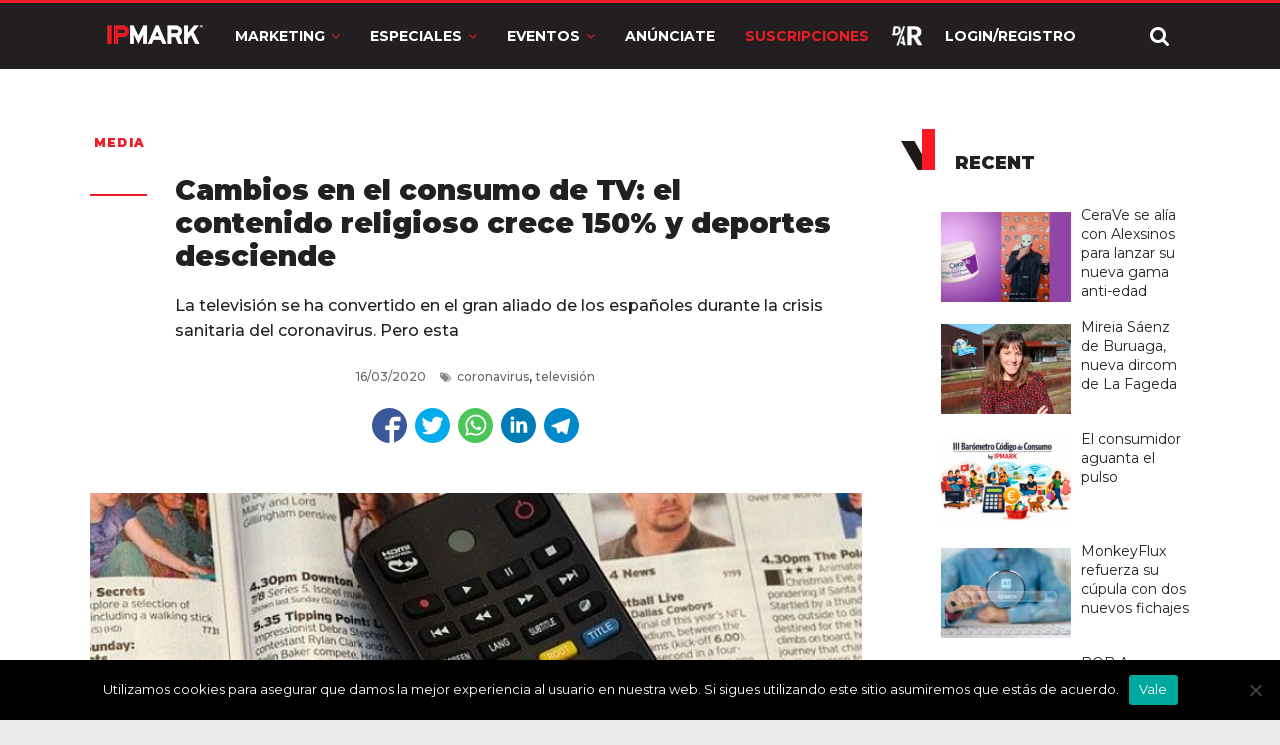

--- FILE ---
content_type: text/html; charset=utf-8
request_url: https://www.google.com/recaptcha/api2/anchor?ar=1&k=6LdprjIqAAAAANqJBfkvm5xSpX3vOlu9OnB2mroE&co=aHR0cHM6Ly9pcG1hcmsuY29tOjQ0Mw..&hl=en&v=N67nZn4AqZkNcbeMu4prBgzg&size=normal&anchor-ms=20000&execute-ms=30000&cb=venv7vcgccfg
body_size: 49395
content:
<!DOCTYPE HTML><html dir="ltr" lang="en"><head><meta http-equiv="Content-Type" content="text/html; charset=UTF-8">
<meta http-equiv="X-UA-Compatible" content="IE=edge">
<title>reCAPTCHA</title>
<style type="text/css">
/* cyrillic-ext */
@font-face {
  font-family: 'Roboto';
  font-style: normal;
  font-weight: 400;
  font-stretch: 100%;
  src: url(//fonts.gstatic.com/s/roboto/v48/KFO7CnqEu92Fr1ME7kSn66aGLdTylUAMa3GUBHMdazTgWw.woff2) format('woff2');
  unicode-range: U+0460-052F, U+1C80-1C8A, U+20B4, U+2DE0-2DFF, U+A640-A69F, U+FE2E-FE2F;
}
/* cyrillic */
@font-face {
  font-family: 'Roboto';
  font-style: normal;
  font-weight: 400;
  font-stretch: 100%;
  src: url(//fonts.gstatic.com/s/roboto/v48/KFO7CnqEu92Fr1ME7kSn66aGLdTylUAMa3iUBHMdazTgWw.woff2) format('woff2');
  unicode-range: U+0301, U+0400-045F, U+0490-0491, U+04B0-04B1, U+2116;
}
/* greek-ext */
@font-face {
  font-family: 'Roboto';
  font-style: normal;
  font-weight: 400;
  font-stretch: 100%;
  src: url(//fonts.gstatic.com/s/roboto/v48/KFO7CnqEu92Fr1ME7kSn66aGLdTylUAMa3CUBHMdazTgWw.woff2) format('woff2');
  unicode-range: U+1F00-1FFF;
}
/* greek */
@font-face {
  font-family: 'Roboto';
  font-style: normal;
  font-weight: 400;
  font-stretch: 100%;
  src: url(//fonts.gstatic.com/s/roboto/v48/KFO7CnqEu92Fr1ME7kSn66aGLdTylUAMa3-UBHMdazTgWw.woff2) format('woff2');
  unicode-range: U+0370-0377, U+037A-037F, U+0384-038A, U+038C, U+038E-03A1, U+03A3-03FF;
}
/* math */
@font-face {
  font-family: 'Roboto';
  font-style: normal;
  font-weight: 400;
  font-stretch: 100%;
  src: url(//fonts.gstatic.com/s/roboto/v48/KFO7CnqEu92Fr1ME7kSn66aGLdTylUAMawCUBHMdazTgWw.woff2) format('woff2');
  unicode-range: U+0302-0303, U+0305, U+0307-0308, U+0310, U+0312, U+0315, U+031A, U+0326-0327, U+032C, U+032F-0330, U+0332-0333, U+0338, U+033A, U+0346, U+034D, U+0391-03A1, U+03A3-03A9, U+03B1-03C9, U+03D1, U+03D5-03D6, U+03F0-03F1, U+03F4-03F5, U+2016-2017, U+2034-2038, U+203C, U+2040, U+2043, U+2047, U+2050, U+2057, U+205F, U+2070-2071, U+2074-208E, U+2090-209C, U+20D0-20DC, U+20E1, U+20E5-20EF, U+2100-2112, U+2114-2115, U+2117-2121, U+2123-214F, U+2190, U+2192, U+2194-21AE, U+21B0-21E5, U+21F1-21F2, U+21F4-2211, U+2213-2214, U+2216-22FF, U+2308-230B, U+2310, U+2319, U+231C-2321, U+2336-237A, U+237C, U+2395, U+239B-23B7, U+23D0, U+23DC-23E1, U+2474-2475, U+25AF, U+25B3, U+25B7, U+25BD, U+25C1, U+25CA, U+25CC, U+25FB, U+266D-266F, U+27C0-27FF, U+2900-2AFF, U+2B0E-2B11, U+2B30-2B4C, U+2BFE, U+3030, U+FF5B, U+FF5D, U+1D400-1D7FF, U+1EE00-1EEFF;
}
/* symbols */
@font-face {
  font-family: 'Roboto';
  font-style: normal;
  font-weight: 400;
  font-stretch: 100%;
  src: url(//fonts.gstatic.com/s/roboto/v48/KFO7CnqEu92Fr1ME7kSn66aGLdTylUAMaxKUBHMdazTgWw.woff2) format('woff2');
  unicode-range: U+0001-000C, U+000E-001F, U+007F-009F, U+20DD-20E0, U+20E2-20E4, U+2150-218F, U+2190, U+2192, U+2194-2199, U+21AF, U+21E6-21F0, U+21F3, U+2218-2219, U+2299, U+22C4-22C6, U+2300-243F, U+2440-244A, U+2460-24FF, U+25A0-27BF, U+2800-28FF, U+2921-2922, U+2981, U+29BF, U+29EB, U+2B00-2BFF, U+4DC0-4DFF, U+FFF9-FFFB, U+10140-1018E, U+10190-1019C, U+101A0, U+101D0-101FD, U+102E0-102FB, U+10E60-10E7E, U+1D2C0-1D2D3, U+1D2E0-1D37F, U+1F000-1F0FF, U+1F100-1F1AD, U+1F1E6-1F1FF, U+1F30D-1F30F, U+1F315, U+1F31C, U+1F31E, U+1F320-1F32C, U+1F336, U+1F378, U+1F37D, U+1F382, U+1F393-1F39F, U+1F3A7-1F3A8, U+1F3AC-1F3AF, U+1F3C2, U+1F3C4-1F3C6, U+1F3CA-1F3CE, U+1F3D4-1F3E0, U+1F3ED, U+1F3F1-1F3F3, U+1F3F5-1F3F7, U+1F408, U+1F415, U+1F41F, U+1F426, U+1F43F, U+1F441-1F442, U+1F444, U+1F446-1F449, U+1F44C-1F44E, U+1F453, U+1F46A, U+1F47D, U+1F4A3, U+1F4B0, U+1F4B3, U+1F4B9, U+1F4BB, U+1F4BF, U+1F4C8-1F4CB, U+1F4D6, U+1F4DA, U+1F4DF, U+1F4E3-1F4E6, U+1F4EA-1F4ED, U+1F4F7, U+1F4F9-1F4FB, U+1F4FD-1F4FE, U+1F503, U+1F507-1F50B, U+1F50D, U+1F512-1F513, U+1F53E-1F54A, U+1F54F-1F5FA, U+1F610, U+1F650-1F67F, U+1F687, U+1F68D, U+1F691, U+1F694, U+1F698, U+1F6AD, U+1F6B2, U+1F6B9-1F6BA, U+1F6BC, U+1F6C6-1F6CF, U+1F6D3-1F6D7, U+1F6E0-1F6EA, U+1F6F0-1F6F3, U+1F6F7-1F6FC, U+1F700-1F7FF, U+1F800-1F80B, U+1F810-1F847, U+1F850-1F859, U+1F860-1F887, U+1F890-1F8AD, U+1F8B0-1F8BB, U+1F8C0-1F8C1, U+1F900-1F90B, U+1F93B, U+1F946, U+1F984, U+1F996, U+1F9E9, U+1FA00-1FA6F, U+1FA70-1FA7C, U+1FA80-1FA89, U+1FA8F-1FAC6, U+1FACE-1FADC, U+1FADF-1FAE9, U+1FAF0-1FAF8, U+1FB00-1FBFF;
}
/* vietnamese */
@font-face {
  font-family: 'Roboto';
  font-style: normal;
  font-weight: 400;
  font-stretch: 100%;
  src: url(//fonts.gstatic.com/s/roboto/v48/KFO7CnqEu92Fr1ME7kSn66aGLdTylUAMa3OUBHMdazTgWw.woff2) format('woff2');
  unicode-range: U+0102-0103, U+0110-0111, U+0128-0129, U+0168-0169, U+01A0-01A1, U+01AF-01B0, U+0300-0301, U+0303-0304, U+0308-0309, U+0323, U+0329, U+1EA0-1EF9, U+20AB;
}
/* latin-ext */
@font-face {
  font-family: 'Roboto';
  font-style: normal;
  font-weight: 400;
  font-stretch: 100%;
  src: url(//fonts.gstatic.com/s/roboto/v48/KFO7CnqEu92Fr1ME7kSn66aGLdTylUAMa3KUBHMdazTgWw.woff2) format('woff2');
  unicode-range: U+0100-02BA, U+02BD-02C5, U+02C7-02CC, U+02CE-02D7, U+02DD-02FF, U+0304, U+0308, U+0329, U+1D00-1DBF, U+1E00-1E9F, U+1EF2-1EFF, U+2020, U+20A0-20AB, U+20AD-20C0, U+2113, U+2C60-2C7F, U+A720-A7FF;
}
/* latin */
@font-face {
  font-family: 'Roboto';
  font-style: normal;
  font-weight: 400;
  font-stretch: 100%;
  src: url(//fonts.gstatic.com/s/roboto/v48/KFO7CnqEu92Fr1ME7kSn66aGLdTylUAMa3yUBHMdazQ.woff2) format('woff2');
  unicode-range: U+0000-00FF, U+0131, U+0152-0153, U+02BB-02BC, U+02C6, U+02DA, U+02DC, U+0304, U+0308, U+0329, U+2000-206F, U+20AC, U+2122, U+2191, U+2193, U+2212, U+2215, U+FEFF, U+FFFD;
}
/* cyrillic-ext */
@font-face {
  font-family: 'Roboto';
  font-style: normal;
  font-weight: 500;
  font-stretch: 100%;
  src: url(//fonts.gstatic.com/s/roboto/v48/KFO7CnqEu92Fr1ME7kSn66aGLdTylUAMa3GUBHMdazTgWw.woff2) format('woff2');
  unicode-range: U+0460-052F, U+1C80-1C8A, U+20B4, U+2DE0-2DFF, U+A640-A69F, U+FE2E-FE2F;
}
/* cyrillic */
@font-face {
  font-family: 'Roboto';
  font-style: normal;
  font-weight: 500;
  font-stretch: 100%;
  src: url(//fonts.gstatic.com/s/roboto/v48/KFO7CnqEu92Fr1ME7kSn66aGLdTylUAMa3iUBHMdazTgWw.woff2) format('woff2');
  unicode-range: U+0301, U+0400-045F, U+0490-0491, U+04B0-04B1, U+2116;
}
/* greek-ext */
@font-face {
  font-family: 'Roboto';
  font-style: normal;
  font-weight: 500;
  font-stretch: 100%;
  src: url(//fonts.gstatic.com/s/roboto/v48/KFO7CnqEu92Fr1ME7kSn66aGLdTylUAMa3CUBHMdazTgWw.woff2) format('woff2');
  unicode-range: U+1F00-1FFF;
}
/* greek */
@font-face {
  font-family: 'Roboto';
  font-style: normal;
  font-weight: 500;
  font-stretch: 100%;
  src: url(//fonts.gstatic.com/s/roboto/v48/KFO7CnqEu92Fr1ME7kSn66aGLdTylUAMa3-UBHMdazTgWw.woff2) format('woff2');
  unicode-range: U+0370-0377, U+037A-037F, U+0384-038A, U+038C, U+038E-03A1, U+03A3-03FF;
}
/* math */
@font-face {
  font-family: 'Roboto';
  font-style: normal;
  font-weight: 500;
  font-stretch: 100%;
  src: url(//fonts.gstatic.com/s/roboto/v48/KFO7CnqEu92Fr1ME7kSn66aGLdTylUAMawCUBHMdazTgWw.woff2) format('woff2');
  unicode-range: U+0302-0303, U+0305, U+0307-0308, U+0310, U+0312, U+0315, U+031A, U+0326-0327, U+032C, U+032F-0330, U+0332-0333, U+0338, U+033A, U+0346, U+034D, U+0391-03A1, U+03A3-03A9, U+03B1-03C9, U+03D1, U+03D5-03D6, U+03F0-03F1, U+03F4-03F5, U+2016-2017, U+2034-2038, U+203C, U+2040, U+2043, U+2047, U+2050, U+2057, U+205F, U+2070-2071, U+2074-208E, U+2090-209C, U+20D0-20DC, U+20E1, U+20E5-20EF, U+2100-2112, U+2114-2115, U+2117-2121, U+2123-214F, U+2190, U+2192, U+2194-21AE, U+21B0-21E5, U+21F1-21F2, U+21F4-2211, U+2213-2214, U+2216-22FF, U+2308-230B, U+2310, U+2319, U+231C-2321, U+2336-237A, U+237C, U+2395, U+239B-23B7, U+23D0, U+23DC-23E1, U+2474-2475, U+25AF, U+25B3, U+25B7, U+25BD, U+25C1, U+25CA, U+25CC, U+25FB, U+266D-266F, U+27C0-27FF, U+2900-2AFF, U+2B0E-2B11, U+2B30-2B4C, U+2BFE, U+3030, U+FF5B, U+FF5D, U+1D400-1D7FF, U+1EE00-1EEFF;
}
/* symbols */
@font-face {
  font-family: 'Roboto';
  font-style: normal;
  font-weight: 500;
  font-stretch: 100%;
  src: url(//fonts.gstatic.com/s/roboto/v48/KFO7CnqEu92Fr1ME7kSn66aGLdTylUAMaxKUBHMdazTgWw.woff2) format('woff2');
  unicode-range: U+0001-000C, U+000E-001F, U+007F-009F, U+20DD-20E0, U+20E2-20E4, U+2150-218F, U+2190, U+2192, U+2194-2199, U+21AF, U+21E6-21F0, U+21F3, U+2218-2219, U+2299, U+22C4-22C6, U+2300-243F, U+2440-244A, U+2460-24FF, U+25A0-27BF, U+2800-28FF, U+2921-2922, U+2981, U+29BF, U+29EB, U+2B00-2BFF, U+4DC0-4DFF, U+FFF9-FFFB, U+10140-1018E, U+10190-1019C, U+101A0, U+101D0-101FD, U+102E0-102FB, U+10E60-10E7E, U+1D2C0-1D2D3, U+1D2E0-1D37F, U+1F000-1F0FF, U+1F100-1F1AD, U+1F1E6-1F1FF, U+1F30D-1F30F, U+1F315, U+1F31C, U+1F31E, U+1F320-1F32C, U+1F336, U+1F378, U+1F37D, U+1F382, U+1F393-1F39F, U+1F3A7-1F3A8, U+1F3AC-1F3AF, U+1F3C2, U+1F3C4-1F3C6, U+1F3CA-1F3CE, U+1F3D4-1F3E0, U+1F3ED, U+1F3F1-1F3F3, U+1F3F5-1F3F7, U+1F408, U+1F415, U+1F41F, U+1F426, U+1F43F, U+1F441-1F442, U+1F444, U+1F446-1F449, U+1F44C-1F44E, U+1F453, U+1F46A, U+1F47D, U+1F4A3, U+1F4B0, U+1F4B3, U+1F4B9, U+1F4BB, U+1F4BF, U+1F4C8-1F4CB, U+1F4D6, U+1F4DA, U+1F4DF, U+1F4E3-1F4E6, U+1F4EA-1F4ED, U+1F4F7, U+1F4F9-1F4FB, U+1F4FD-1F4FE, U+1F503, U+1F507-1F50B, U+1F50D, U+1F512-1F513, U+1F53E-1F54A, U+1F54F-1F5FA, U+1F610, U+1F650-1F67F, U+1F687, U+1F68D, U+1F691, U+1F694, U+1F698, U+1F6AD, U+1F6B2, U+1F6B9-1F6BA, U+1F6BC, U+1F6C6-1F6CF, U+1F6D3-1F6D7, U+1F6E0-1F6EA, U+1F6F0-1F6F3, U+1F6F7-1F6FC, U+1F700-1F7FF, U+1F800-1F80B, U+1F810-1F847, U+1F850-1F859, U+1F860-1F887, U+1F890-1F8AD, U+1F8B0-1F8BB, U+1F8C0-1F8C1, U+1F900-1F90B, U+1F93B, U+1F946, U+1F984, U+1F996, U+1F9E9, U+1FA00-1FA6F, U+1FA70-1FA7C, U+1FA80-1FA89, U+1FA8F-1FAC6, U+1FACE-1FADC, U+1FADF-1FAE9, U+1FAF0-1FAF8, U+1FB00-1FBFF;
}
/* vietnamese */
@font-face {
  font-family: 'Roboto';
  font-style: normal;
  font-weight: 500;
  font-stretch: 100%;
  src: url(//fonts.gstatic.com/s/roboto/v48/KFO7CnqEu92Fr1ME7kSn66aGLdTylUAMa3OUBHMdazTgWw.woff2) format('woff2');
  unicode-range: U+0102-0103, U+0110-0111, U+0128-0129, U+0168-0169, U+01A0-01A1, U+01AF-01B0, U+0300-0301, U+0303-0304, U+0308-0309, U+0323, U+0329, U+1EA0-1EF9, U+20AB;
}
/* latin-ext */
@font-face {
  font-family: 'Roboto';
  font-style: normal;
  font-weight: 500;
  font-stretch: 100%;
  src: url(//fonts.gstatic.com/s/roboto/v48/KFO7CnqEu92Fr1ME7kSn66aGLdTylUAMa3KUBHMdazTgWw.woff2) format('woff2');
  unicode-range: U+0100-02BA, U+02BD-02C5, U+02C7-02CC, U+02CE-02D7, U+02DD-02FF, U+0304, U+0308, U+0329, U+1D00-1DBF, U+1E00-1E9F, U+1EF2-1EFF, U+2020, U+20A0-20AB, U+20AD-20C0, U+2113, U+2C60-2C7F, U+A720-A7FF;
}
/* latin */
@font-face {
  font-family: 'Roboto';
  font-style: normal;
  font-weight: 500;
  font-stretch: 100%;
  src: url(//fonts.gstatic.com/s/roboto/v48/KFO7CnqEu92Fr1ME7kSn66aGLdTylUAMa3yUBHMdazQ.woff2) format('woff2');
  unicode-range: U+0000-00FF, U+0131, U+0152-0153, U+02BB-02BC, U+02C6, U+02DA, U+02DC, U+0304, U+0308, U+0329, U+2000-206F, U+20AC, U+2122, U+2191, U+2193, U+2212, U+2215, U+FEFF, U+FFFD;
}
/* cyrillic-ext */
@font-face {
  font-family: 'Roboto';
  font-style: normal;
  font-weight: 900;
  font-stretch: 100%;
  src: url(//fonts.gstatic.com/s/roboto/v48/KFO7CnqEu92Fr1ME7kSn66aGLdTylUAMa3GUBHMdazTgWw.woff2) format('woff2');
  unicode-range: U+0460-052F, U+1C80-1C8A, U+20B4, U+2DE0-2DFF, U+A640-A69F, U+FE2E-FE2F;
}
/* cyrillic */
@font-face {
  font-family: 'Roboto';
  font-style: normal;
  font-weight: 900;
  font-stretch: 100%;
  src: url(//fonts.gstatic.com/s/roboto/v48/KFO7CnqEu92Fr1ME7kSn66aGLdTylUAMa3iUBHMdazTgWw.woff2) format('woff2');
  unicode-range: U+0301, U+0400-045F, U+0490-0491, U+04B0-04B1, U+2116;
}
/* greek-ext */
@font-face {
  font-family: 'Roboto';
  font-style: normal;
  font-weight: 900;
  font-stretch: 100%;
  src: url(//fonts.gstatic.com/s/roboto/v48/KFO7CnqEu92Fr1ME7kSn66aGLdTylUAMa3CUBHMdazTgWw.woff2) format('woff2');
  unicode-range: U+1F00-1FFF;
}
/* greek */
@font-face {
  font-family: 'Roboto';
  font-style: normal;
  font-weight: 900;
  font-stretch: 100%;
  src: url(//fonts.gstatic.com/s/roboto/v48/KFO7CnqEu92Fr1ME7kSn66aGLdTylUAMa3-UBHMdazTgWw.woff2) format('woff2');
  unicode-range: U+0370-0377, U+037A-037F, U+0384-038A, U+038C, U+038E-03A1, U+03A3-03FF;
}
/* math */
@font-face {
  font-family: 'Roboto';
  font-style: normal;
  font-weight: 900;
  font-stretch: 100%;
  src: url(//fonts.gstatic.com/s/roboto/v48/KFO7CnqEu92Fr1ME7kSn66aGLdTylUAMawCUBHMdazTgWw.woff2) format('woff2');
  unicode-range: U+0302-0303, U+0305, U+0307-0308, U+0310, U+0312, U+0315, U+031A, U+0326-0327, U+032C, U+032F-0330, U+0332-0333, U+0338, U+033A, U+0346, U+034D, U+0391-03A1, U+03A3-03A9, U+03B1-03C9, U+03D1, U+03D5-03D6, U+03F0-03F1, U+03F4-03F5, U+2016-2017, U+2034-2038, U+203C, U+2040, U+2043, U+2047, U+2050, U+2057, U+205F, U+2070-2071, U+2074-208E, U+2090-209C, U+20D0-20DC, U+20E1, U+20E5-20EF, U+2100-2112, U+2114-2115, U+2117-2121, U+2123-214F, U+2190, U+2192, U+2194-21AE, U+21B0-21E5, U+21F1-21F2, U+21F4-2211, U+2213-2214, U+2216-22FF, U+2308-230B, U+2310, U+2319, U+231C-2321, U+2336-237A, U+237C, U+2395, U+239B-23B7, U+23D0, U+23DC-23E1, U+2474-2475, U+25AF, U+25B3, U+25B7, U+25BD, U+25C1, U+25CA, U+25CC, U+25FB, U+266D-266F, U+27C0-27FF, U+2900-2AFF, U+2B0E-2B11, U+2B30-2B4C, U+2BFE, U+3030, U+FF5B, U+FF5D, U+1D400-1D7FF, U+1EE00-1EEFF;
}
/* symbols */
@font-face {
  font-family: 'Roboto';
  font-style: normal;
  font-weight: 900;
  font-stretch: 100%;
  src: url(//fonts.gstatic.com/s/roboto/v48/KFO7CnqEu92Fr1ME7kSn66aGLdTylUAMaxKUBHMdazTgWw.woff2) format('woff2');
  unicode-range: U+0001-000C, U+000E-001F, U+007F-009F, U+20DD-20E0, U+20E2-20E4, U+2150-218F, U+2190, U+2192, U+2194-2199, U+21AF, U+21E6-21F0, U+21F3, U+2218-2219, U+2299, U+22C4-22C6, U+2300-243F, U+2440-244A, U+2460-24FF, U+25A0-27BF, U+2800-28FF, U+2921-2922, U+2981, U+29BF, U+29EB, U+2B00-2BFF, U+4DC0-4DFF, U+FFF9-FFFB, U+10140-1018E, U+10190-1019C, U+101A0, U+101D0-101FD, U+102E0-102FB, U+10E60-10E7E, U+1D2C0-1D2D3, U+1D2E0-1D37F, U+1F000-1F0FF, U+1F100-1F1AD, U+1F1E6-1F1FF, U+1F30D-1F30F, U+1F315, U+1F31C, U+1F31E, U+1F320-1F32C, U+1F336, U+1F378, U+1F37D, U+1F382, U+1F393-1F39F, U+1F3A7-1F3A8, U+1F3AC-1F3AF, U+1F3C2, U+1F3C4-1F3C6, U+1F3CA-1F3CE, U+1F3D4-1F3E0, U+1F3ED, U+1F3F1-1F3F3, U+1F3F5-1F3F7, U+1F408, U+1F415, U+1F41F, U+1F426, U+1F43F, U+1F441-1F442, U+1F444, U+1F446-1F449, U+1F44C-1F44E, U+1F453, U+1F46A, U+1F47D, U+1F4A3, U+1F4B0, U+1F4B3, U+1F4B9, U+1F4BB, U+1F4BF, U+1F4C8-1F4CB, U+1F4D6, U+1F4DA, U+1F4DF, U+1F4E3-1F4E6, U+1F4EA-1F4ED, U+1F4F7, U+1F4F9-1F4FB, U+1F4FD-1F4FE, U+1F503, U+1F507-1F50B, U+1F50D, U+1F512-1F513, U+1F53E-1F54A, U+1F54F-1F5FA, U+1F610, U+1F650-1F67F, U+1F687, U+1F68D, U+1F691, U+1F694, U+1F698, U+1F6AD, U+1F6B2, U+1F6B9-1F6BA, U+1F6BC, U+1F6C6-1F6CF, U+1F6D3-1F6D7, U+1F6E0-1F6EA, U+1F6F0-1F6F3, U+1F6F7-1F6FC, U+1F700-1F7FF, U+1F800-1F80B, U+1F810-1F847, U+1F850-1F859, U+1F860-1F887, U+1F890-1F8AD, U+1F8B0-1F8BB, U+1F8C0-1F8C1, U+1F900-1F90B, U+1F93B, U+1F946, U+1F984, U+1F996, U+1F9E9, U+1FA00-1FA6F, U+1FA70-1FA7C, U+1FA80-1FA89, U+1FA8F-1FAC6, U+1FACE-1FADC, U+1FADF-1FAE9, U+1FAF0-1FAF8, U+1FB00-1FBFF;
}
/* vietnamese */
@font-face {
  font-family: 'Roboto';
  font-style: normal;
  font-weight: 900;
  font-stretch: 100%;
  src: url(//fonts.gstatic.com/s/roboto/v48/KFO7CnqEu92Fr1ME7kSn66aGLdTylUAMa3OUBHMdazTgWw.woff2) format('woff2');
  unicode-range: U+0102-0103, U+0110-0111, U+0128-0129, U+0168-0169, U+01A0-01A1, U+01AF-01B0, U+0300-0301, U+0303-0304, U+0308-0309, U+0323, U+0329, U+1EA0-1EF9, U+20AB;
}
/* latin-ext */
@font-face {
  font-family: 'Roboto';
  font-style: normal;
  font-weight: 900;
  font-stretch: 100%;
  src: url(//fonts.gstatic.com/s/roboto/v48/KFO7CnqEu92Fr1ME7kSn66aGLdTylUAMa3KUBHMdazTgWw.woff2) format('woff2');
  unicode-range: U+0100-02BA, U+02BD-02C5, U+02C7-02CC, U+02CE-02D7, U+02DD-02FF, U+0304, U+0308, U+0329, U+1D00-1DBF, U+1E00-1E9F, U+1EF2-1EFF, U+2020, U+20A0-20AB, U+20AD-20C0, U+2113, U+2C60-2C7F, U+A720-A7FF;
}
/* latin */
@font-face {
  font-family: 'Roboto';
  font-style: normal;
  font-weight: 900;
  font-stretch: 100%;
  src: url(//fonts.gstatic.com/s/roboto/v48/KFO7CnqEu92Fr1ME7kSn66aGLdTylUAMa3yUBHMdazQ.woff2) format('woff2');
  unicode-range: U+0000-00FF, U+0131, U+0152-0153, U+02BB-02BC, U+02C6, U+02DA, U+02DC, U+0304, U+0308, U+0329, U+2000-206F, U+20AC, U+2122, U+2191, U+2193, U+2212, U+2215, U+FEFF, U+FFFD;
}

</style>
<link rel="stylesheet" type="text/css" href="https://www.gstatic.com/recaptcha/releases/N67nZn4AqZkNcbeMu4prBgzg/styles__ltr.css">
<script nonce="QjgetMJA-9ECPWK27XVbDQ" type="text/javascript">window['__recaptcha_api'] = 'https://www.google.com/recaptcha/api2/';</script>
<script type="text/javascript" src="https://www.gstatic.com/recaptcha/releases/N67nZn4AqZkNcbeMu4prBgzg/recaptcha__en.js" nonce="QjgetMJA-9ECPWK27XVbDQ">
      
    </script></head>
<body><div id="rc-anchor-alert" class="rc-anchor-alert"></div>
<input type="hidden" id="recaptcha-token" value="[base64]">
<script type="text/javascript" nonce="QjgetMJA-9ECPWK27XVbDQ">
      recaptcha.anchor.Main.init("[\x22ainput\x22,[\x22bgdata\x22,\x22\x22,\[base64]/[base64]/[base64]/MjU1OlQ/NToyKSlyZXR1cm4gZmFsc2U7cmV0dXJuISgoYSg0MyxXLChZPWUoKFcuQkI9ZCxUKT83MDo0MyxXKSxXLk4pKSxXKS5sLnB1c2goW0RhLFksVD9kKzE6ZCxXLlgsVy5qXSksVy5MPW5sLDApfSxubD1GLnJlcXVlc3RJZGxlQ2FsbGJhY2s/[base64]/[base64]/[base64]/[base64]/WVtTKytdPVc6KFc8MjA0OD9ZW1MrK109Vz4+NnwxOTI6KChXJjY0NTEyKT09NTUyOTYmJmQrMTxULmxlbmd0aCYmKFQuY2hhckNvZGVBdChkKzEpJjY0NTEyKT09NTYzMjA/[base64]/[base64]/[base64]/[base64]/bmV3IGdbWl0oTFswXSk6RD09Mj9uZXcgZ1taXShMWzBdLExbMV0pOkQ9PTM/bmV3IGdbWl0oTFswXSxMWzFdLExbMl0pOkQ9PTQ/[base64]/[base64]\x22,\[base64]\\u003d\\u003d\x22,\x22wpcnwoHDtMOCwpzDnMK3I8K/GCUraVVfb8Ogw5lPw4M8wpMqwoXCjSIuWUxKZ8K2O8K1WljCksOGcGt6wpHCscO6wrzCgmHDu3nCmsOhwrLCkMKFw4MKwpPDj8Oew5nCmhtmEcKqwrbDvcKCw4w0aMOIw53ChcOQwqsjEMOtIxjCt18zwojCp8ORHm/Duy1iw4hvdBl4aWjCh8OwXCM8w6N2wpMBfiBdVVsqw4jDn8K4wqF/wqg3MmUif8K8LCpiLcKjwpbCpcK5SMOJf8Oqw5rChMK7OMOLL8Kgw5MbwpIEwp7CiMKRw6Qhwp5Hw57DhcKTIsK7WcKRVCbDlMKdw4g/FFXCp8OkAH3DmijDtWLCq2IRfzvCqRTDjVVTOkZGScOcZMO2w7ZoN0vCnxtMNsKGbjZ/wp8Hw6bDj8KMMsKwwpDCvMKfw7NMw7ZaNcKgOX/DvcOhX8Onw5TDvC3ClcO1woIWGsO/JA7CksOhGWZgHcORw6TCmQzDpMOKBE4qwqPDumbCk8OWwrzDq8OMVRbDh8KNwpTCvHvCnFwcw6rDgsK5wroyw54+wqzCrsKdwpLDrVfDvsK5wpnDn1dRwqhpw7MRw5nDusKJUMKBw58ZCMOMX8KTeA/CjMKqwpATw7fCtxfCmDoBcgzCnj0xwoLDgDUrdyfCrgTCp8ODfsKBwo8aUSbDh8KnOEI5w6DCg8OOw4TCtMKeRMOwwpF6HFvCucOZRGMyw4rClF7ChcKfw6LDvWzDuEXCg8Khbk1yO8Kpw6weBkbDo8K6wr4DMGDCvsKVeMKQDg0iDsK/SQYnGsKba8KYN10cc8Kew4bDosKBGsKCaxALw7TDpyQFw7/CiTLDk8Klw6QoAXnCmsKzT8K6BMOUZMKzLzRBw642w5XCuxXDvMOcHk/CgMKwwoDDlcKgNcKuAF4gGsKgw6jDpggFQ1ADwrTDpsO6NcOqCEV1C8OYwpjDksK1w4Fcw5zDmMKRNyPDlVZmcxAzZMOAw6NJwpzDrmvDkMKWB8OTRMO3SHR/wphJUjJ2UF1/woMlw7PDkMK+K8KJwojDkE/ChMOcNMOew7Vjw5ENw7EobEx4ZhvDsA98YsKkwoFSdjzDrMO9Yk9hw7NhQcOvEsO0Zyc0w7MxJ8O2w5bClsK+TQ/Cg8OjGmwzw7U6Qy19ZsK+wqLCgUpjPMOsw5zCrMKVwoDDqBXChcOfw5/DlMOdd8O8woXDvsO3NMKewrvDk8Otw4ASeMOVwqwZw7vCnixIwokSw5scwq4VWAXClwdLw781VMOfZsO/V8KVw6ZDOcKcUMKOw5TCk8OJeMK5w7XCuSo3binCm3fDmxbCrcKLwoFawrMCwoEvHsKNwrJCw5RNDULCqMOUwqPCq8ObwqPDi8OLwqTDvXTCj8KQw6FMw6IWw7DDiELClw3CkCgFa8Omw4RYw77DihjDgFbCgTMUO1zDnn3Dl2QHw7EERU7Cj8Olw6/DvMOMwqtzDMOGAcO0L8OlZ8KjwoUww7QtAcOrw74bwo/DjFYMLsOjTMO4F8KTJgPCoMK6NwHCu8KMwqrCsVTCrlkwU8OLwr7ChSwXSBx/wqzCj8OMwo4CwpNFwpjCtgUbw67DpcO3wq4mNF3DlsKFC3ZZSFbDtMKZw6Y8w4l1O8Kib2jCulw2dcKtw5bDgElTP2YVw6DCohxOwr0awrDDjkPDsmNJAcKbWkLCisKAwowyJDLDoBHCshhywpPDhcKJecKUw4hSw5/ChMKVB280N8Olw5DCmMKfcMOtazDDv1o4csKzw7nCvBdtw5MUwp4uV1fDvcObeSnDmQZKbMOlw7Q2XnzCnW/DqsKSw7XDrTvCkcKCw4p4wpLDli5nWDYZA39Gw6YQw6rCqTXCkyHDmWxDw6I/I3NaDS7DrcOCAMOsw4wjJz15dD7DjMKmZm9HHhQ/esOMCcK+GxpMbxLChMOue8KYGB5WYwxzcAg7w63CiS1eUMKHwpjCmR/CthZ2w6ovwpY/AWcMw7zCsgzCmQ/ChMO9w6pfw7wgSsOvw4EDwofCk8KGFnPDvMOSYsKpB8KPwrHDvsOmw73CnjfDnxgjNDPClwlBA0LCl8Odw7k6wo/Dk8KCw47Dtz4MwoAmKHLDihkYwrTDlhTDoEZYwpTDih/[base64]/CrsOww47Ck3bDqMOLw5XDsMKIT25BVhXCqRTDiMKaOSLDq2PDkADDsMKSw78HwoYvwrrCtMKww4XCmMKvez/[base64]/Cj8KKO8OowoU4wq3Du8K4wqvCtcKSPTcRwpVoX1TDrnLCoV7CtBLDjFnDjcOmSCYbw5jCh1bDoHAARSvCocOKO8OtwoXCsMKRA8O7w5jDjcOKw75UXEMcSmIPZyoYw6LDvsO4wp7Do2wBegA1wp/CsBxGa8OgSXRqbsOqB3gVbgLCrMONwoYVO17DuEjDsFnCgMO8cMOBw4AxVcOrw6bDnGHCoCbClwjDicKpIXQVwqZhwq3CmVTDuSotw6NjEm49ccKcBsO6w7bCksOBRXfDu8KaXsKAwrgmRcKtw7oCw4TDvzIrfsKNTiRRT8Ofwq1rw7/CkQ/[base64]/[base64]/DlEXCmcO+BMO8wr0PP0VFccObOMKKbn80I3kAJMOXGMK+D8KPwoRjVVlOwoHDtMOHCsOtQsK/wojCqMOgw5zDiXXCjCovdMKnWMKLOcKiKsORPsKtw6cUwoR2wq7DmsOlRzcWdMK7w5jCkFrDpVdZNMK0WB0nBmvDq28GEWfDvyTDhcKKw5TDkERpwojCpUg7QlVjacO+woE4w6Nxw49/eEnCgForwpN7I2XCiwrDlDXDq8O6w5DDgh8zCcOOwq/Cl8OfG1tMDlg3w5YMd8O9w5/CowZCw5VwHixJw55ew4jDniQsM2oLw6h5L8O5AMKWw5nDsMOIw7Ynw7jCth3CpMOfwrsCfMKTwqxtwrp8FkwKw4xTScOwRDDDt8K+c8OyesOrJcOWM8KtUTLCmsK/D8O6w78TBT0QwpLChn3DsBrDgcOuSGbDvUckw7x+NsKNw40Gw6MdPsO1F8OtVic/AVQhw7M6w5nDpRnDrUAVw4PCvcOOKS8DScObwpTDlEIuw64ofcO4w73CmcKXwoHCj1zDkHtjdRoRe8KrX8K6SsOqKsKQwqdCwqBnw6RZLsOHw5F2e8OmKUZ6ZcOTwqw2w7jCowUeQwF7wpJdwr/CuipPwpTDv8OGaxsdAsK0OlbCqQnClsKDT8ObAGDDs0nCpsKKXMKvwoNOwoHCvsKkAWLCk8OIfE5vwoNyYB7DkRLDmQTDvGLCsE9Nw6M9w512w7Riw7ASw5HDrcO6b8KeVsKuwqXClMO4woZTOcOLDCjDiMKEwoXCkcK5w5gKf0bCqGDCmMOZFxgHw5/DpsKITxXClg/[base64]/CqsO8woduEsOGw7o5PcK7wo3DlsKYw5DCtjxGwrTCiBRhDsOYcsO2ZcKJw61Fwq4Dw6hkYnXCjsO6IFfChcKLBHNYwpvDlD4DJTHDmcOywrkbw6sITAJfb8KXwq7DnlnCncOaQsKwBcKDFcOdP2nDpsOwwqjDsTQywrTDucKcwqXDuj5/wo7Ck8KJwpZlw6BIw6nDtWkaBXbDjsOpXcOVw6tbwoXDgAjCj2Afw6F2wp7CqCDCnDFJCsOFBnHDhcKJAgXDoVgAIMKtwqvDo8KCQMK2AmNPw5pzH8O5wp/CucOywqXCs8Krc0Mlwp7CvzkvNsKQw4nCgF0LFwnDpMKcwoMsw6HDrnZHBMK/wpPCpxvDlhATwpLDo8K8w4fCkcOowrhTX8O2JVYcdcKYe3B5bQZEw4XDsBZPwoVhwr5hw7jDqwZtwpvCgDwQwqZwwo1VWjnDh8Kzwrkzw7BQD0Jzw5A7wqjChMKhAVlOCHTClljCtMKDwqPDhQkpw4YWw7vDli7DuMKyw7/CnnBGw7xSw6UhXsKMwqXCqxrDmiw4fCBCwrPDuGfDhQXCmlBVwqPCrADCi2kJw6Y/w5HDqTTCvsKIVcOQwp7Dk8OLwrFPSxcuw7VRHMKbwo/Ci0zCl8KKw40WwpvCpsKSw73CqTtiwrTDhgZlDsKKLg5Kw6TClsO4w6vDiS98f8O4LsOuw4BacsOEFXZYwq0bf8KFw7x7w4QVw6nCqmgHw5/[base64]/PsO8BMOJwqEIwq4Fw7vCqsOpKMKyw55Iwo7CjMKPw4c9w5TDim7DkcOBT3F8wrDCjW8BNcKhQcOqwozCjMODw43Dqi3CmsK0XSQSwoDDsEvCjn7DrCfDrcKCw4Qbwo7CmMK0woF5YmsRX8KmYkUrwqzCtEtZSxhjZMK0QcK0wr/DkTYvwrHDqxx4w4rDucOIwqNxw7HCqUzCp1TCr8KlacKGL8KVw5ovwqUlwrPDmMOpR1lscmHCtsKBw58Aw7LCrAFtwqV6MMK6wr3Dh8KRB8KgwqnDkcO/[base64]/CtcO4w5VXdE7DphnDgi7CncKGBcKSwqkQwr3Du8O0JRjDs17CgnXCikfCvcOqb8OEdMKjVnzDocKlw4PChMO4UMK2w5XDq8O4FcKxE8K7K8Ouw4BdRMOuL8O7w6LCv8KewqZ0woVUwqQpw508wq/DkcKfw7rDlsOIfg9zISloM254wqRbw6vCq8OAwqjDm2PDtMKpTg47wowUP0onw6dLSEjCpWnCrj4Xwp1ww7JOwr9Fw4EVwoLDqQ08X8OFw6jCtQNlwqjCgUHCicKWc8Kcw6zDkcKfwoHDlcOYw4nDkgrCk3BZw6jCnUFUE8O7w50EwpbCoC7ClsKLXMKTw6/[base64]/Dt1PCmsOMwpHCmh92EDIGwqvCgT/DicKoKz7CsghXw7vDoyzDszUww6x8wpDDkMOcwpttwrTCgiTDkMOdwp8QOQgdwrcDbMKzw5nChWnDom3CmRLCksK4w6Q/wqfDvsKhw7XCkQBsXMOjwqjDoMKFwpgSBXzDjsOCw6InBMKzw4/CvsOPw5/CscK2w67Diz/DlcKrwqs6w7FLw7hDBsKNUsKNwr5DLsKYwpXCtMOJw7Y9YTYZVALDvWHCumvDrBTCoFUUEMKBYsOMZsOCTwZ9w64/[base64]/fRlXw5jCoMKlAwzCqcOjaHbClnNIwpQSw5fCqsK+w51EPcK8wqY1cEfCkcKMw6UCOwPDuCdWw7jCjMKuwrTCvW3CjV7Di8Kywr8hw4F5TBsDw6rCmS/CjMK7wqVqw6/Cn8O4YMOOwr5Jwr5hwrbDqjXDtcOyN2bDrsKPw4nDi8OuUMKow6tCwrQaa3w8MEhmHHjDkkt8wo1/w6vDjsK8w6LDkMOrNcKwwqMNdsO/X8K4w4fClUsVJgPCsHTDhWHDs8KUw7/Du8OIw4tWw6MLJjrDsQXCuE/CvirDsMOGw6stMcK3w4lCdMKTEMODNcOFw7nCnsKdw5xNwoptw5nDomxqwpc5wrTDsHB1VsOAOcOvw5fDncKZUFgYw7TCmxxhJDZvJ3LDt8KpXsO5UXEvB8OafsKEw7bDk8OAw4bDhMOuN0DCrcOxdMKww4jDn8K5e2nCsWQEw4nDhMKvYiTDm8OAwpzDmn/[base64]/w79ka8KTEjwuPwTCrA84wrhVGRnDnmLDnsODw4sSwrZqw5dcGMObwpRnOcKnwrY4dzYCw4nDm8OnOMKQaDckwq1/RMKUwoBOPg89w7TDhcOyw6scTmnDmsOmNcOcwpfCtcKcw7TDnhnCjcK+BArDj0zCoEDDqz5MBMKEwrfChwDClFcYEAzDkRYZw4LDoMOPB2YiwpxHw4Brwp3Di8OhwqoPwrB1w7DDqsKLOMKvb8KdMMOvwpjCu8Ktw6YZBMOSAFBVw5/Cg8K4R2N9P1ZtRFpBw7/DkWAXHQAnc2zDhG3DvwzCuysnwqLDvCwrw4bClQbCnsOBw7krUgwzF8KhJ1/[base64]/ZcKKPG1/wqUTw6/DlVMiQ8KNw6ELA0JRG1VvMl4aw6A/ecO/[base64]/DuMOHw74Iwp/CjnIhw6kZw4E4QnzDlcOjJsOKHMOQMsKZX8KHJH9UbR1Qa33CuMO8w7zCmFF3wqRLwqXDucOVcsKQwoXCjxcCwplQaH3Cgw3DjQQRw64ecDbDtS9JwoNrw5V/[base64]/Cgw5rwrEewqJrDMO+w6o6L1DDh8Oewr5ALh4qNcO5w7bDrFwLNR7CjhHCqMKdw791w6PDvm/Di8OTUsOwwqfCgMOsw6xaw4kAw77DgsOAwoN+wrV1wo3Ch8OCIsOgaMKuTWYqIsOmw7nCmcOIMsO0w7XCi0XCr8K1QAbDh8OqBmJnwp0gIcOVH8OCfsOfPMKFw7nDhAJkw7ZCw5wdw7Zgw7vCh8ORwo7Dgh/[base64]/ClMORQGbDgSp+wq8Ow5HCi8KHYcORL8KHw61/wrYSK8KYw6nCtcKoY1HDkQzDp0QIwq/CmzkLNsK5TylpPU1uwpbCu8KsPjRTXzLCocKhwpMCw4TCu8K+TMO9YcK6wpXCsQFAanzDrCAPwr8xw5/Ds8OnWDNawoPCk1Myw4vCrMOuIsOGcsKCQjJzw63CkivCs0PCsF1UXMKqw4J9VQ1IwrB8YBjCoC4yXsOTwqnCrT1rw4PDmh/CocOBwrrDpAzDusOtEMKMw7PCmwfDk8OawrTCtGfCsWVwwqY7woU2IVLDucOVw6bDosOxcsO5GGvCtMObeyQYw7EsZRnDui/CnmcTPcOCS2nDqlDCn8KOwpHCvsK7c2sxwpDDv8Kgw4Y1w4svw6vDjD3CpMKvw45/w6Nbw4NSwoJIAsK9N2DDmMOww7HDi8KZJcOew6fCujZRV8OMVSvDuXxdX8KbBMOEw6VGcGFbwoUVwqHClsODQE/Cr8KvacO/X8ONw4LCgwRJdcKNwq5iLHvChhPCghbCrsK5w4FUWT3CsMKzw6/DuARKIcKAw7vDo8OBTV3DoMOnwosRQkdAw6Mww4/DicODMsOJw4vCpsKpw4I9w7lEwrguwpDDh8KxUMOqR3LCrsKGHmcYNUHCnidYbD7DtsKhScO5wrsOw5F0w4t8w43CqcKwwqNlw7HCv8KBw5Jjw4zDgcOfwp0oa8OkA8OYU8KUP0NwDjrCiMOULMKgw6vDu8Kyw6jDs1w1wpTClnURMUfDqXbDgQ3CtcOXQ0/Cg8KUDS9Fw7nCkMKPwqBRSsKWw5Y9w5tGwo0OEgBOMcKpwqh7wqnCqHjDp8K7LQ/CnDPDv8KBwrhhY1RIKhzCm8OZAsK4J8KWZcOHw4Y/[base64]/F8KDVzlHwoBvKMKkw5zCvcKWw6I/wobDo0lFwrtRwqNXQQgoBsOqBG/DlSvCusOvw7kNw7lLw7lYYF58GsKnDhLCq8KPRcOcC2dRaBvDniJYwpfCi3NiG8Ktw7w+wqFHw6Eww5BdV0VKO8OXcsO3w5hSwqxGw6TDiMKSAcOMwr9OMCUdS8KGwpNuCQkdWx8+wqHDhMOTDMKpYcOGCW3CmiPCuMOlDMKJOWZsw7/Dq8K0b8OIwoAVHcOAIWLCkMOBw5nDj0nDpzdHw4vCi8OUw5cGelJOEcKtPDHCtD3Cgkc1w4nDlsK4w4rDv1vCpXFCexMSe8OSw6g/OsKcw7hfwqR7D8KtwqnDm8O/[base64]/OETDr1EUw7InAlwkwoPCsQovwpwYFcKtf0fDumHDj8KOw7fDnsKgXcKLwrkGw6XChcKpwr9aO8OSwqfCmMKPRcKzfELDvcOIHiHDikhkbcKWwpnChsKcUsKBc8K5wq3Cg0HDgR/[base64]/[base64]/CjMK5CyHDsyRow5NkJxUJecKFw6Q5JsKCw4nDo13CjynDm8KTw5LDgGttw7nDqS5DF8Omw6/DimjCoH5Uw6TDjgJxwoPCksOfeMOmdcO2w5jClVZRTwbDnil3wpZhUAPCvywDwrTCj8KeZz4gwoFFw6kmwqUUw5QzIMONQcOYwqx5w74HQWnDmGMLC8OYwofDqxhpwp42woHDksODA8K6IsKuD0MuwrQDwo/Cn8OCVsKfAklfO8OpImPCvEbDr07CtcOzSMKFwp4cEMOXwozCpHguwqvDtsOLacK8wpbCigXDllh1wosPw6cSw6dNwowYw4FQScKJRsKaw57DjMOnJcKzOj/DnzlrXMOjwqnDr8O/w7pPRMOBBMOxwpnDqsONf0Vwwp7Cqk3DucOxI8OAwovCigjCmyByQcONNiVdH8Oaw7ENw5gLwpbDo8OCFwBBw4TCvh/DjsOkeBRGw5vClWHClsKCwoTCqHnCqT9gF1fDpXNsUcKawonCtj7CucOJJT/Cmz1PHGdGcMKCaHrDq8O/wrF7wp94w6dJWsKJwrvDtsO3wonDul/[base64]/wo3Di8OQWy/DhT0Dw5zCicOZwrfCjMK+bmdAZCk7CcKawrtcOsOxOnt/[base64]/CcOmWRvDtUTDosOMS2otMFnClwQVw70ffgADwplGwpMzbkjCv8O0wpXCmTIIccKHH8KVU8O0W2w7O8KNCMKswpAswp3CrxBsFEzDkDYWdMKPPVNCIAIIGm4bKT/ClWnDuETDugU3wrglw4hXQcKoKHYRKMK7wqnCpsKOw4jCs1crwqkfdMOsYMOgag7CtHBHw5poAVTDtwjCm8O8w53ClnR6EmHDnRIedsKXwpEEKjlpCntkdT5QCm3Dom/CiMKkVW/DsArCnBLClz/[base64]/CrjU/wq3DjzfDncKAHgQCISDCg8OuecOTwpcTTsKIwpbCvCnCt8KhLcODPgfCkRBfw4/Cqn/DiTkxdMK9wpPDqg7DvMOxesKdTlw1UcOEw40FJybCoQrCtnJCGsOZGcOJw4rCvT7DjcKcZxfCtHXCsWkEIMKYwofCnwDCjwXCilbDsWrDrXjDsTQ8HX/[base64]/DqlY+AH3DoMKvNhdUw4rCuT3CksOSwoJUd2zCmsOYPT7CusORRCl+XcK8LMO0w7JUGFrCrsOiwq3CpnfChsKoU8OdMsO8TcKhc3ITF8KKwqzDqGwowoQOPWbDtzLDnzXCo8OkLgYYw6XDpcOkwrTDpMOIwpY5wq4Xw4sHw6ZJwoAAwovDscKJw7NCwrpZaS/Cu8KKwqY+wotrw6ACEcORFMKlw4TCu8KSw54odwrDjsO8w57DuibDt8Ksw77DlMO4wqUnF8OoQMKrS8OfZ8KjwooddcOKeSt7w53DuSEyw5tCw4zDlR7DqcOmeMOTBBfCssKbw73DrU0Fwr0pbkN5w5wnAcKbFsOmw41ufwN9w557OALCuGhiasOpYB4vL8K0w4/Cqzd2Y8KjTMK6TcOhDSrDqUjDksOVwoPChMKXwofDkcKiFMKFwrlefsK3w5F+wonCqxVIwoxow6rClh/CqDRyRsOsCMKXSBkzwp0MV8KGFcO+KQVyEEbDoAHCl3PCnh/Du8O5asOXw43Dpyl/wpEBfsKNBQHCmsOew7pFa00ww6cYw5xnacO6wpAOP2/DkGUZwrFvw64cfn1zw4nDrcOCRVPCkD/CuMKiUsK9D8KpPFV+WsK8wpHDosKDwoY1YMKSw6gSBy8dIT7CisKOw7NFwqg1KMKTw48bC2J3LBzDuzVZwojCgsK5w5bChWt1wqM6YjDCrMKcOAJFw6jCp8KqWDYQDWzDqsOAw4Urw6XDrMK+C2E5wrVEScO0TMKRaD/Dgxk6w7daw4jDh8K/BMOBWUcVw5PCrGtAw5DDocO2wrzCsX8nQRXCl8KIw6J/FHpiI8KUPC1Gw6pSwpwFc13CvcO9KcK9wowiw61QwqU5wooXwqwQwrTCjnXCl00YMsO2AjEWb8OjEcOAMh7Cl2olKmF5YgUTK8KVwpFMw7sfwp/[base64]/Y8OiwqnCosOUD8OabgzCvwoJw5Zkw5bDpcOQOsOgPMODNsOXEXcdQCnCtRTCq8KFAC5sw4IDw7vDs29TNSDCsDoyVsOBLMOhw5PCu8KSwpjDrgLDknzDukstw5zCjgHDs8Kuwp/Dv1jDvsOgwoAFw6J5wrNdw6EeEH7CkRrDu2M1w5HCrghnL8OHwpM/wpZ4KMKFwrjCnMOXE8KFwrjDoTDDjjvCkiPDh8KzMx4dwqRxGm8AwrnDumcRAVvCrMKFDsKsME/Dp8O6QsO9TsKzXlvDoSDDuMO8YnYjY8OSa8OBwrfDtWfDnGsFwpHDjMOyVcOEw7nCh3HDlsOLw6/DjsKfO8OxwrLDuURKw7ZqHMKNw4zCg1tzeCPDvDQQwq3CusKJIcK3w5rDgsONDsK6w6csS8OVdsKEMcKZP0AcwpFNwp9hwq5SwrXDlEAQwqlpbXjCnXQfwrrDmcKOMT4ebCBxBCTClcO/wpvDhBxOw7IWFxxTDF59w64GWVJ1J0NUV1nDlTAew7zDsXPDusK+w5/DvFF5BkYkw4rDpGXCp8OTw4YTw7hOw6PDjcOXwoYtCV/CqsOiwqoNwqJFwpzCqcKww4LDjENzVQctw4FhNC1idHHCuMKVwp9QFloTTRQ5wq/CrmbDkU7DoCrCqAHDpcKaahQpwpbDvQdhwqLCjcOgCQzDo8OndMKqwqRFb8Kew49vHDDDr0DDk1PDrG5Kwq5ywqYjAsKnwrg5w41vMD0Fw7LChhzCn2stwrM6YQ3Ct8K5VAA/[base64]/CqsOwwrzDvl3DkcOpwpjCrB5ow5zDm8KlGRQ/w6AIw6VbBTTDvFJOMMOxwqFEwr/[base64]/[base64]/[base64]/Dq2tbwrVlMU3DjMKWw4zDqMK1XTIrGQkdwrEDQMKDwpZCJMOzwr/Dr8Omw6LCnMKSw5oZw5LDq8OWw5xDwo1OwoDCvQY9fcKCaxJZw73DjMKVwpVjw44GwqfDjR5TS8KFBcKBOxkYUHlaPi4kWQvDskXDkyLDvMK6wqU0w4LDpsKgdDEGfz4AwrJjPMK+wo/DusKnw6VHdcKawqsMVsOMw5sZbMOnIjXCm8KofTjCgsO1LxwvF8OcwqVleh5KNS3DjMK2ZkRXcSDCnxIvwobDslZMw7bDn0HDhwBSwpjDkcO/J0bCvMOUecOZw6VyZsK9wqBkw7lpwqXCqsOhwpo2RgLDssO6KkRGwo/CrC43ZsONKVjDpGUbP1XCocKAM2rCpsOCw4dawrDCoMKZdsOVdjjDhsOQCVpIFXk3XsORD1Uzw7dALcOaw5DCslh+AXDCtRvChjkQc8KAwrpIP2BObgLCk8Kfw6wJF8KsesOxUxpOw7hzwrzCgDzChsKaw5nDhcK/w73DmjoxwojCrEEWwprDtMKPYMKow4nCp8KmcRHDiMKTQ8OqM8Ktw7IiesKzQB3Dn8OZIWHCncOQwpbChcKFc8KKwo7DkUXCmsOAZcKGwrs2GBLDmsOSPsOawpl+wqtNwrA5DsKXTXUywr4pw68KOsKjw4TDg04uYMK0YhRCwr/DgcOCwpkDw4Azw78Vwp7DtcK5UsOmLsKgwotywrTDkXDCo8O9SkRCTsOjE8KIUFYLdGPChcOhbcKSw6BrF8KRwqV8wrECwqxjS8KgwqbCpsOVwqUOMMKob8O1PjbDrMKzwq7Dk8KZwr/Ckk9DCMKmwoHCuGg/w4fDocOBC8O/w6bCm8OtQ3NIw6XCiAwQwqrCqMKaems0CsO9UhzDisKEwrXDqztAdsKyNH7DpMOiVVoVXMOdOlljw5bDun1Uw4kwInvDs8OpwqPDucOtwrvDm8OBK8KKw4nCssOPEcOhw5nDksKRwpnDglgQG8Orwo/DucO7w5giFyEBRcO5w7jDuSBZw6t5w5jDlkVqwqLDmT7CtcKkw6LCjcOCwp/CkcKwYsOMLcKKesOpw5BowrpTw4Z1w7XClsO9w4gYe8K1RXLCvDvCtxTDtMKEw4fCuHbCocK2VDV3XxbCvSrCkMOEBMK/SkzCt8KlCHItAcKPT27Dt8KEEsOLw4N5TVpFw5PCssKnwpHDhiUJw5nDsMKFNsOiLcOoUGTDo0dEARfCm03DsxzDuH08wohHB8KVw5F6B8OubcKWCsKjwrFSJm7DscKSw68LMsO1wp9cworCuzxuw4XDhQtaO1N/CyTCpcKhw7Jzw7nDq8OWw7R8w4TDr0wAw5cVVMK9SsOYUMKvwqHCucKHDBfCq0YIwp80wqI3wpkbw59aO8Ocw7fCqTswCMOIB3nCrsKFKX3Cq0plfFfDqyzDnxvDr8KfwodHwrR9GDLDmQg+wqXChsKDw4FrYcK1ZRjDozzDm8Oaw4Y5acOpw4RVVsOIwo7CssKsw7/DnMK7wph0w6QsW8OdwrUvwr7DihocHsKTw4DCjTl0wpHCuMODPisew7g+wpzCm8Kqwok/eMK0wqowwo/Dg8O3DMK0N8O/w4oTKhTCh8Ksw5ZqARLDmC/CgSgKw7zCgGMewqjCh8OHG8KFBD0kwojDi8OxPg3Di8O4PHnDq2PDty7Djh80GMO/BcKHWMO1w7Jrw6s7wqPDmsKJwo3CmTHChMONwpsHw6fDiWTDlxZtDw8uOBTChcKPwqgFGsOzwqwOwqgvwqwcacKfw43CucOxchBQO8OSwrZMw43CgQBnKMOhH0/DgsKkcsK3JsODw61Ow45HU8O4PMKnP8Ogw63Dr8Kxw6vCrsOkfjfCpsKqwrkFw4fDhUtRw6ZpwrXDrUJdwpvCtExBwq7Di8OJOSosN8Kvw4hSaHHDg0rDjcKlwok9wpnCm3zDr8KUw5YKegJVwp4Lw7vDmsKGUsK/wqnDpMKXw5kBw7XCjcOxwrYSJMKDwrsUw47CjV0aEh5Hw7zDnH4Ew43CjsK8HcOKwp5dKcKOcsO7wqEqwrLDo8Oqw7bDigPClRrDrCrDvA3CsMOtbGXDvsOsw5ppZXHDhhzCuXrDkRXDsR8JwoLCtMKkLnxIw5Irw4XDsMKXwowyDcKjD8K6w4oEw55FW8K/w6rCvcO6w4UfXcOKRAjCnBLDlcKgd3nCvhUUJ8O7wo9fw5TCqcKvFAbCpD8HHMKGJMKUDAcaw5gFB8OcFcOhZcOxwplZwohwTMOXw6ULDgx2wpVbccK3wqBqw6Buw6zChR9uH8Okw5MDw6o/wr7Cq8O7wqLCvMOpc8K1dzcaw6dNTcO5wpLCrSXCqMKJwpLCvMK1JALDhVrChsKXRcOJA1gFbWwPw4nDisO5w7oawqt0w5Biw6hAGgF3KmEuwrPChVcfP8OjworDu8KIZ3TCtMOzdRF3wqppdsKNwoXDnMO/w6UIJGARwpd1UMKfNhjDm8K0wowywo7DssOoAsK7EsOEQcOTXcKzw5bDmcKmw73DuCLDuMKUdsOJwrkCWnDDvQvCiMO/w6rDvMKAw5/[base64]/QB12w6PDqV/Do8O9w4tHwrnCgMOGeFx5RsOnwo3DtMKVEsObw5lPw4Esw4VtC8O1w6PCrsKVw4jCpMOCwowCKsO1H0jCmxpqwpgfw55iXMOdIShjBAHCscKRFj1VG1FPwq0DwqLClznCgE9Wwq0/[base64]/CgsKraQl9NMOYaMK5woh5wpMYOx4hJBgvwrTCjUzCk8KfUzfCmFvDh0UXWlvDp3MrL8KjP8OdAkjDqgjDlMKYw7hzwr0PWT/CoMOpwpcWBmrDuzzDvjAgIcOIw5rDmhIbw7jChMO+C1Mow4nCnMOwSxfCiHQUw6dwc8KQIsK/w6/ChW3DqcKuwozCncKTwoQiWMOuwpjCvD0Vw5vCkMO7bHnDgEkfJH/DjXDDvMKfwqlIIibDjl/DuMOawqk2woDDiWfDtCwewp7CryHChMOpEF8kOl3CnCTChcO/wrjCrcOuM3XCrVTDocOnSMOAwp3CogZQw60wPcOMSQpqfcOCwoc9wrXDh3IBW8KtUE5mw6jDmsK/wpnDl8O7woTCv8KAw541NMKewqB0wqDChsKqGmZLw47DlcKtwr7CpcK4GMK4w6sQdkNnw4YOw75QJUx1w6MnB8KowqQQEjjDpBlZVHvCj8KkwpLDjsOqw4l4MFvCnFHCtyTDv8OfBAfCpS3DoMKPw5RCwprDssKLV8KawqkmRwl/w5XDjsKHZhM9IcOYZsKtGVPCm8OwwoFnDsOWQikAw57CosO3QcOxw7fCtXrCkWcGRA4lXnfCi8Kfw5TDrlEhP8OEOcOmwrTDn8OWLMOpw7AkEMOIwr0jw5sWw6rCjMKoV8K0wr3CncOsDsOdw5nCmsO+woLDixDDhTFAw5tyB8K5w5/CtsKJasKdw73DhcO/ehoiw7nCq8OIMMKqfMOXwq0oTsO7PMK0w5FKVcKoBwBPwr/Dl8ONBjRsC8KcworDpjVmVDHCpsOeGsOLHVwCRjTDicKCLwZtPGgwDMK1flzDgcOjScKUF8Odwr/[base64]/CocKPUETDucOpwoXDkcOxJ2sHwoF2OyZnZsOaPsOdGsKnwrttwqZHJTAmw7nDq2lZwrR8w6PCnyo7wqjDgcOgwqPCpX1ceHIhanvCqcKRPCZFw5shQ8OXw6ZLcMOtNcKEw4LDkQ3DmcOrw4jChQwqwoTDiiHCusK/ZsK0w7nCkgxBw6c8GMKCw6V7GHPCi2BrTcOCwrjDmMOTw5jCqC14wohnOW/DjRfCrXbDusOHZyMdw4HDisOmw4vDtcKCwonCrcK2AzTCgMKyw57DjFQgwpfCqyLDvMOCesKxwrzCocK2U2DDsl/CgcKyDMKrwrrCujlaw6DCmsKlwr5xN8KhJ23CjMK5cXl9w6XChDhbGsKWwqFuPcOpw5JSw4oOw5Qtw60sL8K4w7bChMKowrTDmcO5A0LDtkbDiEHCmUpAwq/Coi8JZ8KWw51ZR8KnAQN6GzJuVsO5w5nDlMKmwqfDqMKAW8KGDGs5GcK+Sk0Rwr3DpMOaw6PCkMOZw7xawqxRK8KCwrbCjyTClTggw7QJw4wLw7/DpGdfIVRtwrFVw7fCiMKFa1QtV8O4w55lEW9Awoxsw5sSKgYTwqzCn3vDlWUBT8OTSxTCicO6KUhNDl/[base64]/ChkFWw5vCtAkYVcO9CSs4PsOmw6Nowpdtwo3DrMKUO0wgw6wkZMKOw69Xw7bDsUHCu1DCk38ww5bCjnJNw6dTaBXCo1DCpsOkM8ONHAMRYcOIY8O2MlbDsDTCp8KMXSnDssOCwq3Cki0PAMOjZcOxwrAMd8OIw7fCoRIswp/CpcOBMB3CqjnCkcK2w6HDkyvDmU0Nd8KaDyDDlCLCtsO/w7M/ScKDRgo+RsKFw6zCry/DvcKUP8Obw6jDg8KGwoQieSLCr1vCow0ew6cEwpXDjsKgwrzCoMKzw5XDhRlfQsKoW043SGrDln52wqHCq33ClmDCvcOnwqRIw48ZLMK0esObasKDw7Z9WhPDk8KrwpRka8OlU0HCtsOrwr/CusOoDQvCjjsBS8K6w6nChH7CkHHCgTPCs8KANMK/w6N5OsO8fQ8AEsOaw7/DscOCwroyUTvDuMK0w7DCsULDnh3Dgn8ePcOYacOowoDDvMOiwp3DrCHDlMKtQcKoLH7DuMKXwpdEHHrDnk/CtcKgPwQrw7B1w4wKw6hCw47DpsOyesOmwrDDtMKodE8HwqkBwqIDMsO+WlNfwqALwrXClcONIyRcFsKQwrXCqcKew7PCixQMW8OmVMKRAjERCzzCjmsbw7HCtMOHwrrCgsKEw73DlcKvwp4+wpHDq0ovwqIsNC5IRMO+w73DmSDCthXCrippw5/CgcOQA2jCgT95W2vCtkPCm2YHwptMw5zDjcKXw6HDsFXCnsKmw5/[base64]/w4AxfMK0LMKMa8KIcklCL8OwLgBrLTzCszrDkhBAAcODw6jDk8Oew6gaEVHDgnZmwrHDvDnDhFpfwo7Dl8KCDhjDnVHCiMOSC2zDjF/CjcO3PMO3YsKwwpfDgMK1wok7w53Cr8OOVAbCmD/[base64]/[base64]/NzdacH0NNXvDgFXCoiLDkE5ww47CiHvClinCmMK+w7M4wpwdMUIeHMOuwqrClDcwwqjDv3Fiw63DoG89woRVw5d5wq9dw6HCuMOsfcO/wrlDOnZDw5XCmCHCvsKxTFZewovCp0kEI8KaAgU+BxhlDsOIw7jDgMKwecOXwofDgULCmCDDvnVyw7fCi3/DsEbDuMKNI1x6w7bDozjDj3/Ck8KwU28HPMOvwq9nKS3Cj8KLw5rCusONU8Oawp8uQhg/V3LDuCPCgcK7LMKQaj3Ck1NPNsKhwrdxw6RXwrzCocOPwrHCj8KcJ8OWekrDm8KbwrDDuEFnwp9rUMK1w54MfMKgCg3Dv2rConVbCcK4Z3TCvsKzwrTDvTrDkjzDocKBaXYXwpDDmn/[base64]/CoMOmCm7CvsONEBDDm1vDv8KRMA/[base64]/CqRrCr8O3WHTDg8Oewq/[base64]/DnxJcwpvCs2M9w77DomJbNcOfwq1fw57DoUrCumtNwqPClcOPw4HCnsKew5ReG39WaljCijxPT8KdQXLDgMOZTxh2aMOJwqdCPzcVX8OKw6zDiQvDlMOhQMO3XMO/EcOhwoFSRXoyfx4dTCxRw77DlV8lIwlyw5gzw5A5w4jCiA5zZGdVOT7DhMKHw7h7DjAkOMKRw6PDvCXDn8OGJlTCvRUJGxZrwoLCnVdqwqESOhTCmMOAw4DDsTLDnlzDlXEgw7HDlMK/w786wrRGWEzCvcKJw5jDvcOZd8O/LsOawoZPw7gQURrDj8KhwrXCgDJQUX3CssOAccKAw6JJwovCuEBhOMOEIMKRSErChkAgFnzDjH/[base64]/FDjCggfDiMONw7rDmsOQwrvCsMKzWcKLwprCpUXDrQrDrVQwwpLCtMK9SMKzIcKqPXIQw6AKwqkmRhLDgw4ow7vCii3Cql92woPDhRPDpkAFw4XDo3sLw7UQw6/DggrCmRIKw7fClU58FnpTfkfDiDk+D8OlTwfCoMOjQMOwwrl+D8KDwrvCjsOYwrfDgBTChCo3MiVKGk8mw4DDjwpebiDCkFp9w7fCs8OSw603E8OQwrHDnnAyDMKYRinCnl3CpkZ3wrfCksKkdzpiw5jDrxHDusORG8Kzw6AQwqc/wooCXcOROMKhw4jDlMK3Gn5Vw6bCn8K5w4YxKMK4wr7Dj17CncKcwrpPw4fDosKow7DCvcK6w5bCh8Kuw7BXw43DgsK7bWgfbsK4wqDClcOjw5YSCA0/[base64]/[base64]/Cq1TCpsOzSsKuw43CmcK1dcOLFcOmfCvDpMKXYXfDmsOrMMO8dyHCj8OUc8Omwo0RAsKYw5/Ciy59wo0FPWg+wofCs2jDn8KZw67DjsKxMxBow5vDvMOZw5PCgFXCuWtwwoNsbcOHS8OIwpTCgcK7w6fCkFfCvcK9QcKcdsOVwrnDnjgZZx1tBsKtdMKdXsK0wonCucKOw5Qmwrszw4jCrVVcw4nDigHClibChkXDpWIbw4LCncK/e8K4w5oyLTh4woPCtsOZcA/Ct3Fbw5APw6dnF8OBelMME8KKLn3DriBhw7QrwrPDu8ORUcK/PMO2wodzw67Cg8KNYMKmVMKTTsKjaE8owoPChsKKFF/DoHjDo8KdeXM/[base64]/[base64]/w5jCmFESPMOHYMKPeMOFw45Nw5jCo8OIMnjCkAzCiTDCimfDi2nDsl3ClhPCmcK6GMKWGMKaBcK5QH7CuyNdwqzCvk8rNG0TKSTDo0vCtBPCjcKVSUxGwrtpwrh3woHDuMOmTEEVw5LCtsK5wr/DqcKkwrPDi8OhQl3CkzQXCcKPwo3DnUYXwpNRQEPCkwp3w5LCgMKObTfCpMKgZ8OEw6rDkhkPNcOwwpDCpyZuK8Oaw4cIw7YTw5zCgi3CtBgPAMKCwrkowqpgw40CS8OFaBvDhMKew4sXQ8KLZMKtKkbDvcKrLxwHw68/[base64]/CsMOSZCvCnhvCvcO9ecKFKcKKw4zCmMK2GEJPwo/[base64]/w5vDtTjCt8O4Sy9dwoIxwrTClzrDkjfCoRcjwrpPfT/Dv8OiwqbDiMKMScO+wprCpifDsBZgfEDCgh03TWZgwoPCucOwc8K8wrIgw4TCgnXCjMO3A2LCn8OWwpLCgGQow45Pwo/CrXfCisOlwrwFwoQGCQXDkgfCt8KAw40cw6bCn8OWwrzDm8OYKjw1w4XDjhBBflnCjMKyHcO+AcKvwrxmd8K6PcOPwq4LLA1wHQRbwp/DrWbCmEwDFsOMRW/DjsOWEkLCtsKeFcOiw4plLEbChjJYKzzDiExow5B4wqDDoWkVw4UaO8KpYVE8FMOWw4kBwqsMVxFFN8Oxw4kQXcKyZsK/SsO3YADChcOiw7Ylw5/DnsOFw6fDssOzVyzDt8KSMMK6AMKkHFvDsHnDqsO+w7PDqsOswoFMworDpcO7w4nCnsOielpXD8K5wq9Xw4nDhV5AYmvDlWEIVsOCwp3DsMO+w7ApQsKSGsOSbMOcw4jCox9SBcKGw5LDvnvDkcOOZgRzwqTCqzo3AcOgUlnCtMKbw6c/[base64]/DgsORwrBASsOMwpF+XsODw4wCw7QrIi0TwpTCjMOwwpHCnsK5OsOTwosOwpPDuMOKw6pEwqRDwrjCtQk4RSPDo8KsdMK0w4NhaMOdV8K7ehbDssOrKWonwrbCjcKjM8O3\x22],null,[\x22conf\x22,null,\x226LdprjIqAAAAANqJBfkvm5xSpX3vOlu9OnB2mroE\x22,0,null,null,null,1,[21,125,63,73,95,87,41,43,42,83,102,105,109,121],[7059694,358],0,null,null,null,null,0,null,0,1,700,1,null,0,\[base64]/76lBhn6iwkZoQoZnOKMAhmv8xEZ\x22,0,0,null,null,1,null,0,0,null,null,null,0],\x22https://ipmark.com:443\x22,null,[1,1,1],null,null,null,0,3600,[\x22https://www.google.com/intl/en/policies/privacy/\x22,\x22https://www.google.com/intl/en/policies/terms/\x22],\x22rNi1T7pXRdX9gAqEJBX4ix9pIfzmPS6w0W7g6oi9uig\\u003d\x22,0,0,null,1,1770127756831,0,0,[192,24],null,[68,233,126,99],\x22RC-1xq6D_bzdHuN5g\x22,null,null,null,null,null,\x220dAFcWeA7utrrH56LIc7scNdA7_YamH7mB7X-6YWwRtRa6Ur-GFyBiuCewv_L-4EKr7NMC7soKwM_KAG6HtRn9OpMbWAQjVW4hnw\x22,1770210556873]");
    </script></body></html>

--- FILE ---
content_type: text/html; charset=utf-8
request_url: https://www.google.com/recaptcha/api2/aframe
body_size: -251
content:
<!DOCTYPE HTML><html><head><meta http-equiv="content-type" content="text/html; charset=UTF-8"></head><body><script nonce="SHzacToozSrJyb7502IuLA">/** Anti-fraud and anti-abuse applications only. See google.com/recaptcha */ try{var clients={'sodar':'https://pagead2.googlesyndication.com/pagead/sodar?'};window.addEventListener("message",function(a){try{if(a.source===window.parent){var b=JSON.parse(a.data);var c=clients[b['id']];if(c){var d=document.createElement('img');d.src=c+b['params']+'&rc='+(localStorage.getItem("rc::a")?sessionStorage.getItem("rc::b"):"");window.document.body.appendChild(d);sessionStorage.setItem("rc::e",parseInt(sessionStorage.getItem("rc::e")||0)+1);localStorage.setItem("rc::h",'1770124161856');}}}catch(b){}});window.parent.postMessage("_grecaptcha_ready", "*");}catch(b){}</script></body></html>

--- FILE ---
content_type: application/javascript; charset=utf-8
request_url: https://fundingchoicesmessages.google.com/f/AGSKWxUnEz_b_E3oNWgC8ygq2dliAyi5dj40ED-sp_C7ukvdGTYmhHFp4HebA89t4bFXFTHCqPykX1dGEUH3-FKnHbbc-pbFxC5ibhXOV5jwRWWjpqKhs0KnVKyXkeFYBSUdYghB_0P31lW9H9_TRDkOjzWfbZ7aMFJn0QMM1EikmAO4WtvlhSfTEdu9xGY0/_/admixer_/adserv./leaderboardad._openx.-ads4.htm
body_size: -1286
content:
window['f4bace15-5f08-4a27-8c53-94d42bc06253'] = true;

--- FILE ---
content_type: application/javascript; charset=utf-8
request_url: https://fundingchoicesmessages.google.com/f/AGSKWxVd4ZyxbmUkgumABK6gjO_UI0v5hSWc3akRiEac5QL0E-jWqFk8rCgrLEjdJoTjObVaJROV35xVvq43rCb0wTO89S1y3fxNMSOKyWzRIr_48mHMqg_2iOVVmOmZXiTGKgSLrLOxxw==?fccs=W251bGwsbnVsbCxudWxsLG51bGwsbnVsbCxudWxsLFsxNzcwMTI0MTYwLDU5NzAwMDAwMF0sbnVsbCxudWxsLG51bGwsW251bGwsWzcsNl0sbnVsbCxudWxsLG51bGwsbnVsbCxudWxsLG51bGwsbnVsbCxudWxsLG51bGwsM10sImh0dHBzOi8vaXBtYXJrLmNvbS9jb25zdW1vLXRlbGV2aXNpb24vIixudWxsLFtbOCwiN2Y0YXk0U200a0UiXSxbOSwiZW4tVVMiXSxbMTYsIlsxLDEsMV0iXSxbMTksIjIiXSxbMTcsIlswXSJdLFsyNCwiIl0sWzI1LCJbWzk1MzQwMjUyLDk1MzQwMjU0XV0iXSxbMjksImZhbHNlIl1dXQ
body_size: 122
content:
if (typeof __googlefc.fcKernelManager.run === 'function') {"use strict";this.default_ContributorServingResponseClientJs=this.default_ContributorServingResponseClientJs||{};(function(_){var window=this;
try{
var tp=function(a){this.A=_.r(a)};_.t(tp,_.G);var up=function(a){this.A=_.r(a)};_.t(up,_.G);up.prototype.getWhitelistStatus=function(){return _.E(this,2)};var vp=function(a){this.A=_.r(a)};_.t(vp,_.G);var wp=_.ed(vp),xp=function(a,b,c){this.B=a;this.j=_.z(b,tp,1);this.l=_.z(b,_.Qk,3);this.F=_.z(b,up,4);a=this.B.location.hostname;this.D=_.Fg(this.j,2)&&_.N(this.j,2)!==""?_.N(this.j,2):a;a=new _.Qg(_.Rk(this.l));this.C=new _.eh(_.q.document,this.D,a);this.console=null;this.o=new _.pp(this.B,c,a)};
xp.prototype.run=function(){if(_.N(this.j,3)){var a=this.C,b=_.N(this.j,3),c=_.gh(a),d=new _.Wg;b=_.hg(d,1,b);c=_.B(c,1,b);_.kh(a,c)}else _.hh(this.C,"FCNEC");_.rp(this.o,_.z(this.l,_.De,1),this.l.getDefaultConsentRevocationText(),this.l.getDefaultConsentRevocationCloseText(),this.l.getDefaultConsentRevocationAttestationText(),this.D);_.sp(this.o,_.E(this.F,1),this.F.getWhitelistStatus());var e;a=(e=this.B.googlefc)==null?void 0:e.__executeManualDeployment;a!==void 0&&typeof a==="function"&&_.Wo(this.o.G,
"manualDeploymentApi")};var yp=function(){};yp.prototype.run=function(a,b,c){var d;return _.u(function(e){d=wp(b);(new xp(a,d,c)).run();return e.return({})})};_.Uk(7,new yp);
}catch(e){_._DumpException(e)}
}).call(this,this.default_ContributorServingResponseClientJs);
// Google Inc.

//# sourceURL=/_/mss/boq-content-ads-contributor/_/js/k=boq-content-ads-contributor.ContributorServingResponseClientJs.en_US.7f4ay4Sm4kE.es5.O/d=1/exm=ad_blocking_detection_executable,kernel_loader,loader_js_executable/ed=1/rs=AJlcJMxcRWottFWkv7iSx2xUgPdsEv8lDg/m=cookie_refresh_executable
__googlefc.fcKernelManager.run('\x5b\x5b\x5b7,\x22\x5b\x5bnull,\\\x22ipmark.com\\\x22,\\\x22AKsRol8w6lh4CC1r2awzCoNgUK2nhhdBcOqa0yaKGkx0beF9AgRqHHX32V0AeOjTOLh2plIDAvosV9Jbsr_EPDHNGcXdtpIy4lFNggf3g2_AgH8tEoPTwtap5oP3Z4iFDP2v89g7GaknhkBtcV5zlIMgqKEm0zw_Qw\\\\u003d\\\\u003d\\\x22\x5d,null,\x5b\x5bnull,null,null,\\\x22https:\/\/fundingchoicesmessages.google.com\/f\/AGSKWxVDaSn-IMQa4GoIOLWCJrLenkswI22UYpvQeGS-wwcVoRnXRXZCY3Wav3ME-U2Hh9etjewjd_qe9yDsGiJSFTHocxw0KT3rxvYYeESYN2Ov766w9RUL-RpiOrDj_gO2FNT7IaORQQ\\\\u003d\\\\u003d\\\x22\x5d,null,null,\x5bnull,null,null,\\\x22https:\/\/fundingchoicesmessages.google.com\/el\/AGSKWxXvjHrvhti0K45Fk7sxuXIxCRyvfFJ3phR-Jry6nFOepfPiLbCIi0bSYZnSDuDhudzu3KQ9xFVJcBKNiyOxAMHR6SeUk3-jYXhIwuloWTCW1z8RBErgyFxYeU6kS8rzMczGy-qHiQ\\\\u003d\\\\u003d\\\x22\x5d,null,\x5bnull,\x5b7,6\x5d,null,null,null,null,null,null,null,null,null,3\x5d\x5d,\x5b2,1\x5d\x5d\x22\x5d\x5d,\x5bnull,null,null,\x22https:\/\/fundingchoicesmessages.google.com\/f\/AGSKWxX153zOkC2k7snAO21AjGh_lT8Q5soxCRaynK8mD3sGUUQEpyuMeUgyT9Un-YY0X_B9y7goIl4Ejd_CcTlm5WSw4Oyg3iF1M9OA2vXUiauW4tADV92nlQ7gH2Nd1sjipLCHowpGVA\\u003d\\u003d\x22\x5d\x5d');}